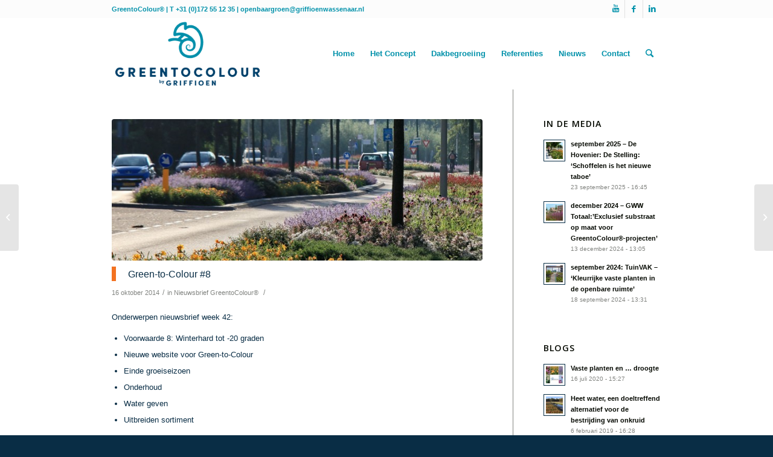

--- FILE ---
content_type: text/html; charset=UTF-8
request_url: https://www.greentocolour.com/nieuwsbrief-greentocolour/nieuwsbrief-green-to-colour-8/
body_size: 14786
content:
<!DOCTYPE html>
<html lang="nl-NL" class="html_stretched responsive av-preloader-disabled av-default-lightbox  html_header_top html_logo_left html_main_nav_header html_menu_right html_large html_header_sticky html_header_shrinking html_header_topbar_active html_mobile_menu_phone html_header_searchicon html_content_align_center html_header_unstick_top html_header_stretch_disabled html_minimal_header html_av-overlay-side html_av-overlay-side-classic html_av-submenu-clone html_entry_id_2906 av-cookies-no-cookie-consent av-no-preview html_text_menu_active ">
<head>
<meta charset="UTF-8" />


<!-- mobile setting -->
<meta name="viewport" content="width=device-width, initial-scale=1">

<!-- Scripts/CSS and wp_head hook -->
<meta name='robots' content='index, follow, max-image-preview:large, max-snippet:-1, max-video-preview:-1' />

	<!-- This site is optimized with the Yoast SEO plugin v23.8 - https://yoast.com/wordpress/plugins/seo/ -->
	<title>Green-to-Colour #8 - GreentoColour</title>
	<link rel="canonical" href="https://www.greentocolour.com/nieuwsbrief-greentocolour/nieuwsbrief-green-to-colour-8/" />
	<meta property="og:locale" content="nl_NL" />
	<meta property="og:type" content="article" />
	<meta property="og:title" content="Green-to-Colour #8 - GreentoColour" />
	<meta property="og:description" content="Onderwerpen nieuwsbrief week 42: Voorwaarde 8: Winterhard tot -20 graden Nieuwe website voor Green-to-Colour Einde groeiseizoen Onderhoud Water geven Uitbreiden sortiment Lees hier de volledige nieuwsbrief: Green-to-Colour #8, week 42 &nbsp;" />
	<meta property="og:url" content="https://www.greentocolour.com/nieuwsbrief-greentocolour/nieuwsbrief-green-to-colour-8/" />
	<meta property="og:site_name" content="GreentoColour" />
	<meta property="article:publisher" content="https://www.facebook.com/GreenToColour/" />
	<meta property="article:published_time" content="2014-10-16T10:21:32+00:00" />
	<meta property="article:modified_time" content="2015-10-06T07:02:14+00:00" />
	<meta property="og:image" content="https://www.greentocolour.com/wp-content/uploads/2014/10/Green-to-Colour_nwsbrf_wk42.jpg" />
	<meta property="og:image:width" content="1200" />
	<meta property="og:image:height" content="800" />
	<meta property="og:image:type" content="image/jpeg" />
	<meta name="author" content="Ingrid van der Marel" />
	<meta name="twitter:card" content="summary_large_image" />
	<meta name="twitter:label1" content="Geschreven door" />
	<meta name="twitter:data1" content="Ingrid van der Marel" />
	<script type="application/ld+json" class="yoast-schema-graph">{"@context":"https://schema.org","@graph":[{"@type":"WebPage","@id":"https://www.greentocolour.com/nieuwsbrief-greentocolour/nieuwsbrief-green-to-colour-8/","url":"https://www.greentocolour.com/nieuwsbrief-greentocolour/nieuwsbrief-green-to-colour-8/","name":"Green-to-Colour #8 - GreentoColour","isPartOf":{"@id":"https://www.greentocolour.com/#website"},"primaryImageOfPage":{"@id":"https://www.greentocolour.com/nieuwsbrief-greentocolour/nieuwsbrief-green-to-colour-8/#primaryimage"},"image":{"@id":"https://www.greentocolour.com/nieuwsbrief-greentocolour/nieuwsbrief-green-to-colour-8/#primaryimage"},"thumbnailUrl":"https://www.greentocolour.com/wp-content/uploads/2014/10/Green-to-Colour_nwsbrf_wk42.jpg","datePublished":"2014-10-16T10:21:32+00:00","dateModified":"2015-10-06T07:02:14+00:00","author":{"@id":"https://www.greentocolour.com/#/schema/person/0256cfc36aebc51c60d6adb3a4093907"},"breadcrumb":{"@id":"https://www.greentocolour.com/nieuwsbrief-greentocolour/nieuwsbrief-green-to-colour-8/#breadcrumb"},"inLanguage":"nl-NL","potentialAction":[{"@type":"ReadAction","target":["https://www.greentocolour.com/nieuwsbrief-greentocolour/nieuwsbrief-green-to-colour-8/"]}]},{"@type":"ImageObject","inLanguage":"nl-NL","@id":"https://www.greentocolour.com/nieuwsbrief-greentocolour/nieuwsbrief-green-to-colour-8/#primaryimage","url":"https://www.greentocolour.com/wp-content/uploads/2014/10/Green-to-Colour_nwsbrf_wk42.jpg","contentUrl":"https://www.greentocolour.com/wp-content/uploads/2014/10/Green-to-Colour_nwsbrf_wk42.jpg","width":1200,"height":800},{"@type":"BreadcrumbList","@id":"https://www.greentocolour.com/nieuwsbrief-greentocolour/nieuwsbrief-green-to-colour-8/#breadcrumb","itemListElement":[{"@type":"ListItem","position":1,"name":"Home","item":"https://www.greentocolour.com/home/"},{"@type":"ListItem","position":2,"name":"Green-to-Colour #8"}]},{"@type":"WebSite","@id":"https://www.greentocolour.com/#website","url":"https://www.greentocolour.com/","name":"GreentoColour","description":"Vasteplanten in het openbaar groen","potentialAction":[{"@type":"SearchAction","target":{"@type":"EntryPoint","urlTemplate":"https://www.greentocolour.com/?s={search_term_string}"},"query-input":{"@type":"PropertyValueSpecification","valueRequired":true,"valueName":"search_term_string"}}],"inLanguage":"nl-NL"},{"@type":"Person","@id":"https://www.greentocolour.com/#/schema/person/0256cfc36aebc51c60d6adb3a4093907","name":"Ingrid van der Marel","image":{"@type":"ImageObject","inLanguage":"nl-NL","@id":"https://www.greentocolour.com/#/schema/person/image/","url":"https://secure.gravatar.com/avatar/f6b9d8f1d2702033710b0fa7dd05f747?s=96&d=mm&r=g","contentUrl":"https://secure.gravatar.com/avatar/f6b9d8f1d2702033710b0fa7dd05f747?s=96&d=mm&r=g","caption":"Ingrid van der Marel"},"url":"https://www.greentocolour.com/author/ingrid/"}]}</script>
	<!-- / Yoast SEO plugin. -->


<link rel='dns-prefetch' href='//www.googletagmanager.com' />
<link rel="alternate" type="application/rss+xml" title="GreentoColour &raquo; feed" href="https://www.greentocolour.com/feed/" />
<link rel="alternate" type="application/rss+xml" title="GreentoColour &raquo; reactiesfeed" href="https://www.greentocolour.com/comments/feed/" />

<!-- google webfont font replacement -->

			<script type='text/javascript'>

				(function() {
					
					/*	check if webfonts are disabled by user setting via cookie - or user must opt in.	*/
					var html = document.getElementsByTagName('html')[0];
					var cookie_check = html.className.indexOf('av-cookies-needs-opt-in') >= 0 || html.className.indexOf('av-cookies-can-opt-out') >= 0;
					var allow_continue = true;
					var silent_accept_cookie = html.className.indexOf('av-cookies-user-silent-accept') >= 0;

					if( cookie_check && ! silent_accept_cookie )
					{
						if( ! document.cookie.match(/aviaCookieConsent/) || html.className.indexOf('av-cookies-session-refused') >= 0 )
						{
							allow_continue = false;
						}
						else
						{
							if( ! document.cookie.match(/aviaPrivacyRefuseCookiesHideBar/) )
							{
								allow_continue = false;
							}
							else if( ! document.cookie.match(/aviaPrivacyEssentialCookiesEnabled/) )
							{
								allow_continue = false;
							}
							else if( document.cookie.match(/aviaPrivacyGoogleWebfontsDisabled/) )
							{
								allow_continue = false;
							}
						}
					}
					
					if( allow_continue )
					{
						var f = document.createElement('link');
					
						f.type 	= 'text/css';
						f.rel 	= 'stylesheet';
						f.href 	= '//fonts.googleapis.com/css?family=Open+Sans:400,600';
						f.id 	= 'avia-google-webfont';

						document.getElementsByTagName('head')[0].appendChild(f);
					}
				})();
			
			</script>
			<script type="text/javascript">
/* <![CDATA[ */
window._wpemojiSettings = {"baseUrl":"https:\/\/s.w.org\/images\/core\/emoji\/15.0.3\/72x72\/","ext":".png","svgUrl":"https:\/\/s.w.org\/images\/core\/emoji\/15.0.3\/svg\/","svgExt":".svg","source":{"concatemoji":"https:\/\/www.greentocolour.com\/wp-includes\/js\/wp-emoji-release.min.js?ver=60cf5287421c2611bd07a56405791707"}};
/*! This file is auto-generated */
!function(i,n){var o,s,e;function c(e){try{var t={supportTests:e,timestamp:(new Date).valueOf()};sessionStorage.setItem(o,JSON.stringify(t))}catch(e){}}function p(e,t,n){e.clearRect(0,0,e.canvas.width,e.canvas.height),e.fillText(t,0,0);var t=new Uint32Array(e.getImageData(0,0,e.canvas.width,e.canvas.height).data),r=(e.clearRect(0,0,e.canvas.width,e.canvas.height),e.fillText(n,0,0),new Uint32Array(e.getImageData(0,0,e.canvas.width,e.canvas.height).data));return t.every(function(e,t){return e===r[t]})}function u(e,t,n){switch(t){case"flag":return n(e,"\ud83c\udff3\ufe0f\u200d\u26a7\ufe0f","\ud83c\udff3\ufe0f\u200b\u26a7\ufe0f")?!1:!n(e,"\ud83c\uddfa\ud83c\uddf3","\ud83c\uddfa\u200b\ud83c\uddf3")&&!n(e,"\ud83c\udff4\udb40\udc67\udb40\udc62\udb40\udc65\udb40\udc6e\udb40\udc67\udb40\udc7f","\ud83c\udff4\u200b\udb40\udc67\u200b\udb40\udc62\u200b\udb40\udc65\u200b\udb40\udc6e\u200b\udb40\udc67\u200b\udb40\udc7f");case"emoji":return!n(e,"\ud83d\udc26\u200d\u2b1b","\ud83d\udc26\u200b\u2b1b")}return!1}function f(e,t,n){var r="undefined"!=typeof WorkerGlobalScope&&self instanceof WorkerGlobalScope?new OffscreenCanvas(300,150):i.createElement("canvas"),a=r.getContext("2d",{willReadFrequently:!0}),o=(a.textBaseline="top",a.font="600 32px Arial",{});return e.forEach(function(e){o[e]=t(a,e,n)}),o}function t(e){var t=i.createElement("script");t.src=e,t.defer=!0,i.head.appendChild(t)}"undefined"!=typeof Promise&&(o="wpEmojiSettingsSupports",s=["flag","emoji"],n.supports={everything:!0,everythingExceptFlag:!0},e=new Promise(function(e){i.addEventListener("DOMContentLoaded",e,{once:!0})}),new Promise(function(t){var n=function(){try{var e=JSON.parse(sessionStorage.getItem(o));if("object"==typeof e&&"number"==typeof e.timestamp&&(new Date).valueOf()<e.timestamp+604800&&"object"==typeof e.supportTests)return e.supportTests}catch(e){}return null}();if(!n){if("undefined"!=typeof Worker&&"undefined"!=typeof OffscreenCanvas&&"undefined"!=typeof URL&&URL.createObjectURL&&"undefined"!=typeof Blob)try{var e="postMessage("+f.toString()+"("+[JSON.stringify(s),u.toString(),p.toString()].join(",")+"));",r=new Blob([e],{type:"text/javascript"}),a=new Worker(URL.createObjectURL(r),{name:"wpTestEmojiSupports"});return void(a.onmessage=function(e){c(n=e.data),a.terminate(),t(n)})}catch(e){}c(n=f(s,u,p))}t(n)}).then(function(e){for(var t in e)n.supports[t]=e[t],n.supports.everything=n.supports.everything&&n.supports[t],"flag"!==t&&(n.supports.everythingExceptFlag=n.supports.everythingExceptFlag&&n.supports[t]);n.supports.everythingExceptFlag=n.supports.everythingExceptFlag&&!n.supports.flag,n.DOMReady=!1,n.readyCallback=function(){n.DOMReady=!0}}).then(function(){return e}).then(function(){var e;n.supports.everything||(n.readyCallback(),(e=n.source||{}).concatemoji?t(e.concatemoji):e.wpemoji&&e.twemoji&&(t(e.twemoji),t(e.wpemoji)))}))}((window,document),window._wpemojiSettings);
/* ]]> */
</script>
<style id='wp-emoji-styles-inline-css' type='text/css'>

	img.wp-smiley, img.emoji {
		display: inline !important;
		border: none !important;
		box-shadow: none !important;
		height: 1em !important;
		width: 1em !important;
		margin: 0 0.07em !important;
		vertical-align: -0.1em !important;
		background: none !important;
		padding: 0 !important;
	}
</style>
<link rel='stylesheet' id='wp-block-library-css' href='https://www.greentocolour.com/wp-includes/css/dist/block-library/style.min.css?ver=60cf5287421c2611bd07a56405791707' type='text/css' media='all' />
<style id='classic-theme-styles-inline-css' type='text/css'>
/*! This file is auto-generated */
.wp-block-button__link{color:#fff;background-color:#32373c;border-radius:9999px;box-shadow:none;text-decoration:none;padding:calc(.667em + 2px) calc(1.333em + 2px);font-size:1.125em}.wp-block-file__button{background:#32373c;color:#fff;text-decoration:none}
</style>
<style id='global-styles-inline-css' type='text/css'>
:root{--wp--preset--aspect-ratio--square: 1;--wp--preset--aspect-ratio--4-3: 4/3;--wp--preset--aspect-ratio--3-4: 3/4;--wp--preset--aspect-ratio--3-2: 3/2;--wp--preset--aspect-ratio--2-3: 2/3;--wp--preset--aspect-ratio--16-9: 16/9;--wp--preset--aspect-ratio--9-16: 9/16;--wp--preset--color--black: #000000;--wp--preset--color--cyan-bluish-gray: #abb8c3;--wp--preset--color--white: #ffffff;--wp--preset--color--pale-pink: #f78da7;--wp--preset--color--vivid-red: #cf2e2e;--wp--preset--color--luminous-vivid-orange: #ff6900;--wp--preset--color--luminous-vivid-amber: #fcb900;--wp--preset--color--light-green-cyan: #7bdcb5;--wp--preset--color--vivid-green-cyan: #00d084;--wp--preset--color--pale-cyan-blue: #8ed1fc;--wp--preset--color--vivid-cyan-blue: #0693e3;--wp--preset--color--vivid-purple: #9b51e0;--wp--preset--gradient--vivid-cyan-blue-to-vivid-purple: linear-gradient(135deg,rgba(6,147,227,1) 0%,rgb(155,81,224) 100%);--wp--preset--gradient--light-green-cyan-to-vivid-green-cyan: linear-gradient(135deg,rgb(122,220,180) 0%,rgb(0,208,130) 100%);--wp--preset--gradient--luminous-vivid-amber-to-luminous-vivid-orange: linear-gradient(135deg,rgba(252,185,0,1) 0%,rgba(255,105,0,1) 100%);--wp--preset--gradient--luminous-vivid-orange-to-vivid-red: linear-gradient(135deg,rgba(255,105,0,1) 0%,rgb(207,46,46) 100%);--wp--preset--gradient--very-light-gray-to-cyan-bluish-gray: linear-gradient(135deg,rgb(238,238,238) 0%,rgb(169,184,195) 100%);--wp--preset--gradient--cool-to-warm-spectrum: linear-gradient(135deg,rgb(74,234,220) 0%,rgb(151,120,209) 20%,rgb(207,42,186) 40%,rgb(238,44,130) 60%,rgb(251,105,98) 80%,rgb(254,248,76) 100%);--wp--preset--gradient--blush-light-purple: linear-gradient(135deg,rgb(255,206,236) 0%,rgb(152,150,240) 100%);--wp--preset--gradient--blush-bordeaux: linear-gradient(135deg,rgb(254,205,165) 0%,rgb(254,45,45) 50%,rgb(107,0,62) 100%);--wp--preset--gradient--luminous-dusk: linear-gradient(135deg,rgb(255,203,112) 0%,rgb(199,81,192) 50%,rgb(65,88,208) 100%);--wp--preset--gradient--pale-ocean: linear-gradient(135deg,rgb(255,245,203) 0%,rgb(182,227,212) 50%,rgb(51,167,181) 100%);--wp--preset--gradient--electric-grass: linear-gradient(135deg,rgb(202,248,128) 0%,rgb(113,206,126) 100%);--wp--preset--gradient--midnight: linear-gradient(135deg,rgb(2,3,129) 0%,rgb(40,116,252) 100%);--wp--preset--font-size--small: 13px;--wp--preset--font-size--medium: 20px;--wp--preset--font-size--large: 36px;--wp--preset--font-size--x-large: 42px;--wp--preset--spacing--20: 0.44rem;--wp--preset--spacing--30: 0.67rem;--wp--preset--spacing--40: 1rem;--wp--preset--spacing--50: 1.5rem;--wp--preset--spacing--60: 2.25rem;--wp--preset--spacing--70: 3.38rem;--wp--preset--spacing--80: 5.06rem;--wp--preset--shadow--natural: 6px 6px 9px rgba(0, 0, 0, 0.2);--wp--preset--shadow--deep: 12px 12px 50px rgba(0, 0, 0, 0.4);--wp--preset--shadow--sharp: 6px 6px 0px rgba(0, 0, 0, 0.2);--wp--preset--shadow--outlined: 6px 6px 0px -3px rgba(255, 255, 255, 1), 6px 6px rgba(0, 0, 0, 1);--wp--preset--shadow--crisp: 6px 6px 0px rgba(0, 0, 0, 1);}:where(.is-layout-flex){gap: 0.5em;}:where(.is-layout-grid){gap: 0.5em;}body .is-layout-flex{display: flex;}.is-layout-flex{flex-wrap: wrap;align-items: center;}.is-layout-flex > :is(*, div){margin: 0;}body .is-layout-grid{display: grid;}.is-layout-grid > :is(*, div){margin: 0;}:where(.wp-block-columns.is-layout-flex){gap: 2em;}:where(.wp-block-columns.is-layout-grid){gap: 2em;}:where(.wp-block-post-template.is-layout-flex){gap: 1.25em;}:where(.wp-block-post-template.is-layout-grid){gap: 1.25em;}.has-black-color{color: var(--wp--preset--color--black) !important;}.has-cyan-bluish-gray-color{color: var(--wp--preset--color--cyan-bluish-gray) !important;}.has-white-color{color: var(--wp--preset--color--white) !important;}.has-pale-pink-color{color: var(--wp--preset--color--pale-pink) !important;}.has-vivid-red-color{color: var(--wp--preset--color--vivid-red) !important;}.has-luminous-vivid-orange-color{color: var(--wp--preset--color--luminous-vivid-orange) !important;}.has-luminous-vivid-amber-color{color: var(--wp--preset--color--luminous-vivid-amber) !important;}.has-light-green-cyan-color{color: var(--wp--preset--color--light-green-cyan) !important;}.has-vivid-green-cyan-color{color: var(--wp--preset--color--vivid-green-cyan) !important;}.has-pale-cyan-blue-color{color: var(--wp--preset--color--pale-cyan-blue) !important;}.has-vivid-cyan-blue-color{color: var(--wp--preset--color--vivid-cyan-blue) !important;}.has-vivid-purple-color{color: var(--wp--preset--color--vivid-purple) !important;}.has-black-background-color{background-color: var(--wp--preset--color--black) !important;}.has-cyan-bluish-gray-background-color{background-color: var(--wp--preset--color--cyan-bluish-gray) !important;}.has-white-background-color{background-color: var(--wp--preset--color--white) !important;}.has-pale-pink-background-color{background-color: var(--wp--preset--color--pale-pink) !important;}.has-vivid-red-background-color{background-color: var(--wp--preset--color--vivid-red) !important;}.has-luminous-vivid-orange-background-color{background-color: var(--wp--preset--color--luminous-vivid-orange) !important;}.has-luminous-vivid-amber-background-color{background-color: var(--wp--preset--color--luminous-vivid-amber) !important;}.has-light-green-cyan-background-color{background-color: var(--wp--preset--color--light-green-cyan) !important;}.has-vivid-green-cyan-background-color{background-color: var(--wp--preset--color--vivid-green-cyan) !important;}.has-pale-cyan-blue-background-color{background-color: var(--wp--preset--color--pale-cyan-blue) !important;}.has-vivid-cyan-blue-background-color{background-color: var(--wp--preset--color--vivid-cyan-blue) !important;}.has-vivid-purple-background-color{background-color: var(--wp--preset--color--vivid-purple) !important;}.has-black-border-color{border-color: var(--wp--preset--color--black) !important;}.has-cyan-bluish-gray-border-color{border-color: var(--wp--preset--color--cyan-bluish-gray) !important;}.has-white-border-color{border-color: var(--wp--preset--color--white) !important;}.has-pale-pink-border-color{border-color: var(--wp--preset--color--pale-pink) !important;}.has-vivid-red-border-color{border-color: var(--wp--preset--color--vivid-red) !important;}.has-luminous-vivid-orange-border-color{border-color: var(--wp--preset--color--luminous-vivid-orange) !important;}.has-luminous-vivid-amber-border-color{border-color: var(--wp--preset--color--luminous-vivid-amber) !important;}.has-light-green-cyan-border-color{border-color: var(--wp--preset--color--light-green-cyan) !important;}.has-vivid-green-cyan-border-color{border-color: var(--wp--preset--color--vivid-green-cyan) !important;}.has-pale-cyan-blue-border-color{border-color: var(--wp--preset--color--pale-cyan-blue) !important;}.has-vivid-cyan-blue-border-color{border-color: var(--wp--preset--color--vivid-cyan-blue) !important;}.has-vivid-purple-border-color{border-color: var(--wp--preset--color--vivid-purple) !important;}.has-vivid-cyan-blue-to-vivid-purple-gradient-background{background: var(--wp--preset--gradient--vivid-cyan-blue-to-vivid-purple) !important;}.has-light-green-cyan-to-vivid-green-cyan-gradient-background{background: var(--wp--preset--gradient--light-green-cyan-to-vivid-green-cyan) !important;}.has-luminous-vivid-amber-to-luminous-vivid-orange-gradient-background{background: var(--wp--preset--gradient--luminous-vivid-amber-to-luminous-vivid-orange) !important;}.has-luminous-vivid-orange-to-vivid-red-gradient-background{background: var(--wp--preset--gradient--luminous-vivid-orange-to-vivid-red) !important;}.has-very-light-gray-to-cyan-bluish-gray-gradient-background{background: var(--wp--preset--gradient--very-light-gray-to-cyan-bluish-gray) !important;}.has-cool-to-warm-spectrum-gradient-background{background: var(--wp--preset--gradient--cool-to-warm-spectrum) !important;}.has-blush-light-purple-gradient-background{background: var(--wp--preset--gradient--blush-light-purple) !important;}.has-blush-bordeaux-gradient-background{background: var(--wp--preset--gradient--blush-bordeaux) !important;}.has-luminous-dusk-gradient-background{background: var(--wp--preset--gradient--luminous-dusk) !important;}.has-pale-ocean-gradient-background{background: var(--wp--preset--gradient--pale-ocean) !important;}.has-electric-grass-gradient-background{background: var(--wp--preset--gradient--electric-grass) !important;}.has-midnight-gradient-background{background: var(--wp--preset--gradient--midnight) !important;}.has-small-font-size{font-size: var(--wp--preset--font-size--small) !important;}.has-medium-font-size{font-size: var(--wp--preset--font-size--medium) !important;}.has-large-font-size{font-size: var(--wp--preset--font-size--large) !important;}.has-x-large-font-size{font-size: var(--wp--preset--font-size--x-large) !important;}
:where(.wp-block-post-template.is-layout-flex){gap: 1.25em;}:where(.wp-block-post-template.is-layout-grid){gap: 1.25em;}
:where(.wp-block-columns.is-layout-flex){gap: 2em;}:where(.wp-block-columns.is-layout-grid){gap: 2em;}
:root :where(.wp-block-pullquote){font-size: 1.5em;line-height: 1.6;}
</style>
<link rel='stylesheet' id='avia-merged-styles-css' href='https://www.greentocolour.com/wp-content/uploads/dynamic_avia/avia-merged-styles-acabf4114c5f672e00d6f17b32b12bb4---670523650ae22.css' type='text/css' media='all' />
<script type="text/javascript" src="https://www.greentocolour.com/wp-includes/js/jquery/jquery.min.js?ver=3.7.1" id="jquery-core-js"></script>
<script type="text/javascript" src="https://www.greentocolour.com/wp-includes/js/jquery/jquery-migrate.min.js?ver=3.4.1" id="jquery-migrate-js"></script>

<!-- Google tag (gtag.js) snippet toegevoegd door Site Kit -->

<!-- Google Analytics snippet toegevoegd door Site Kit -->
<script type="text/javascript" src="https://www.googletagmanager.com/gtag/js?id=GT-P85P5CX" id="google_gtagjs-js" async></script>
<script type="text/javascript" id="google_gtagjs-js-after">
/* <![CDATA[ */
window.dataLayer = window.dataLayer || [];function gtag(){dataLayer.push(arguments);}
gtag("set","linker",{"domains":["www.greentocolour.com"]});
gtag("js", new Date());
gtag("set", "developer_id.dZTNiMT", true);
gtag("config", "GT-P85P5CX");
/* ]]> */
</script>

<!-- Einde Google tag (gtag.js) snippet toegevoegd door Site Kit -->
<link rel="https://api.w.org/" href="https://www.greentocolour.com/wp-json/" /><link rel="alternate" title="JSON" type="application/json" href="https://www.greentocolour.com/wp-json/wp/v2/posts/2906" /><link rel="EditURI" type="application/rsd+xml" title="RSD" href="https://www.greentocolour.com/xmlrpc.php?rsd" />

<link rel='shortlink' href='https://www.greentocolour.com/?p=2906' />
<link rel="alternate" title="oEmbed (JSON)" type="application/json+oembed" href="https://www.greentocolour.com/wp-json/oembed/1.0/embed?url=https%3A%2F%2Fwww.greentocolour.com%2Fnieuwsbrief-greentocolour%2Fnieuwsbrief-green-to-colour-8%2F" />
<link rel="alternate" title="oEmbed (XML)" type="text/xml+oembed" href="https://www.greentocolour.com/wp-json/oembed/1.0/embed?url=https%3A%2F%2Fwww.greentocolour.com%2Fnieuwsbrief-greentocolour%2Fnieuwsbrief-green-to-colour-8%2F&#038;format=xml" />
<meta name="generator" content="Site Kit by Google 1.140.0" /><link rel="profile" href="https://gmpg.org/xfn/11" />
<link rel="alternate" type="application/rss+xml" title="GreentoColour RSS2 Feed" href="https://www.greentocolour.com/feed/" />
<link rel="pingback" href="https://www.greentocolour.com/xmlrpc.php" />
<!--[if lt IE 9]><script src="https://www.greentocolour.com/wp-content/themes/enfold/js/html5shiv.js"></script><![endif]-->
<link rel="icon" href="https://www.greentocolour.com/wp-content/uploads/2021/09/favicon.png" type="image/png">

<!-- To speed up the rendering and to display the site as fast as possible to the user we include some styles and scripts for above the fold content inline -->
<script type="text/javascript">'use strict';var avia_is_mobile=!1;if(/Android|webOS|iPhone|iPad|iPod|BlackBerry|IEMobile|Opera Mini/i.test(navigator.userAgent)&&'ontouchstart' in document.documentElement){avia_is_mobile=!0;document.documentElement.className+=' avia_mobile '}
else{document.documentElement.className+=' avia_desktop '};document.documentElement.className+=' js_active ';(function(){var e=['-webkit-','-moz-','-ms-',''],n='';for(var t in e){if(e[t]+'transform' in document.documentElement.style){document.documentElement.className+=' avia_transform ';n=e[t]+'transform'};if(e[t]+'perspective' in document.documentElement.style)document.documentElement.className+=' avia_transform3d '};if(typeof document.getElementsByClassName=='function'&&typeof document.documentElement.getBoundingClientRect=='function'&&avia_is_mobile==!1){if(n&&window.innerHeight>0){setTimeout(function(){var e=0,o={},a=0,t=document.getElementsByClassName('av-parallax'),i=window.pageYOffset||document.documentElement.scrollTop;for(e=0;e<t.length;e++){t[e].style.top='0px';o=t[e].getBoundingClientRect();a=Math.ceil((window.innerHeight+i-o.top)*0.3);t[e].style[n]='translate(0px, '+a+'px)';t[e].style.top='auto';t[e].className+=' enabled-parallax '}},50)}}})();</script><style type='text/css'>
@font-face {font-family: 'entypo-fontello'; font-weight: normal; font-style: normal; font-display: auto;
src: url('https://www.greentocolour.com/wp-content/themes/enfold/config-templatebuilder/avia-template-builder/assets/fonts/entypo-fontello.woff2') format('woff2'),
url('https://www.greentocolour.com/wp-content/themes/enfold/config-templatebuilder/avia-template-builder/assets/fonts/entypo-fontello.woff') format('woff'),
url('https://www.greentocolour.com/wp-content/themes/enfold/config-templatebuilder/avia-template-builder/assets/fonts/entypo-fontello.ttf') format('truetype'), 
url('https://www.greentocolour.com/wp-content/themes/enfold/config-templatebuilder/avia-template-builder/assets/fonts/entypo-fontello.svg#entypo-fontello') format('svg'),
url('https://www.greentocolour.com/wp-content/themes/enfold/config-templatebuilder/avia-template-builder/assets/fonts/entypo-fontello.eot'),
url('https://www.greentocolour.com/wp-content/themes/enfold/config-templatebuilder/avia-template-builder/assets/fonts/entypo-fontello.eot?#iefix') format('embedded-opentype');
} #top .avia-font-entypo-fontello, body .avia-font-entypo-fontello, html body [data-av_iconfont='entypo-fontello']:before{ font-family: 'entypo-fontello'; }
</style>

<!--
Debugging Info for Theme support: 

Theme: Enfold
Version: 4.7.6.4
Installed: enfold
AviaFramework Version: 5.0
AviaBuilder Version: 4.7.6.4
aviaElementManager Version: 1.0.1
ML:256-PU:53-PLA:16
WP:6.7
Compress: CSS:all theme files - JS:all theme files
Updates: enabled - deprecated Envato API - register Envato Token
PLAu:14
-->
</head>




<body data-rsssl=1 id="top" class="post-template-default single single-post postid-2906 single-format-quote  rtl_columns stretched open_sans verdana-websave verdana av-recaptcha-enabled av-google-badge-hide" itemscope="itemscope" itemtype="https://schema.org/WebPage" >

	
	<div id='wrap_all'>

	
<header id='header' class='all_colors header_color light_bg_color  av_header_top av_logo_left av_main_nav_header av_menu_right av_large av_header_sticky av_header_shrinking av_header_stretch_disabled av_mobile_menu_phone av_header_searchicon av_header_unstick_top av_minimal_header av_bottom_nav_disabled  av_header_border_disabled'  role="banner" itemscope="itemscope" itemtype="https://schema.org/WPHeader" >

		<div id='header_meta' class='container_wrap container_wrap_meta  av_icon_active_right av_extra_header_active av_phone_active_left av_entry_id_2906'>
		
			      <div class='container'>
			      <ul class='noLightbox social_bookmarks icon_count_3'><li class='social_bookmarks_youtube av-social-link-youtube social_icon_1'><a target="_blank" aria-label="Link naar Youtube" href='https://www.youtube.com/user/GriffioenWassenaar' aria-hidden='false' data-av_icon='' data-av_iconfont='entypo-fontello' title='Youtube' rel="noopener"><span class='avia_hidden_link_text'>Youtube</span></a></li><li class='social_bookmarks_facebook av-social-link-facebook social_icon_2'><a target="_blank" aria-label="Link naar Facebook" href='https://www.facebook.com/GreenToColour' aria-hidden='false' data-av_icon='' data-av_iconfont='entypo-fontello' title='Facebook' rel="noopener"><span class='avia_hidden_link_text'>Facebook</span></a></li><li class='social_bookmarks_linkedin av-social-link-linkedin social_icon_3'><a target="_blank" aria-label="Link naar LinkedIn" href='https://www.linkedin.com/company/greentocolour/' aria-hidden='false' data-av_icon='' data-av_iconfont='entypo-fontello' title='LinkedIn' rel="noopener"><span class='avia_hidden_link_text'>LinkedIn</span></a></li></ul><div class='phone-info '><span>GreentoColour®  |  T +31 (0)172 55 12 35  |  <a href="mailto:openbaargroen@griffioenwassenaar.nl">openbaargroen@griffioenwassenaar.nl</a><br></span></div>			      </div>
		</div>

		<div  id='header_main' class='container_wrap container_wrap_logo'>
	
        <div class='container av-logo-container'><div class='inner-container'><span class='logo'><a href='https://www.greentocolour.com/'><img height="100" width="300" src='https://www.greentocolour.com/wp-content/uploads/2021/09/GreentoColour-Logo.png' alt='GreentoColour' title='' /></a></span><nav class='main_menu' data-selectname='Selecteer een pagina'  role="navigation" itemscope="itemscope" itemtype="https://schema.org/SiteNavigationElement" ><div class="avia-menu av-main-nav-wrap"><ul id="avia-menu" class="menu av-main-nav"><li id="menu-item-2671" class="menu-item menu-item-type-custom menu-item-object-custom menu-item-home menu-item-top-level menu-item-top-level-1"><a href="https://www.greentocolour.com/" itemprop="url"><span class="avia-bullet"></span><span class="avia-menu-text">Home</span><span class="avia-menu-fx"><span class="avia-arrow-wrap"><span class="avia-arrow"></span></span></span></a></li>
<li id="menu-item-2676" class="menu-item menu-item-type-post_type menu-item-object-page menu-item-has-children menu-item-top-level menu-item-top-level-2"><a href="https://www.greentocolour.com/hetconcept/" itemprop="url"><span class="avia-bullet"></span><span class="avia-menu-text">Het Concept</span><span class="avia-menu-fx"><span class="avia-arrow-wrap"><span class="avia-arrow"></span></span></span></a>


<ul class="sub-menu">
	<li id="menu-item-4339" class="menu-item menu-item-type-post_type menu-item-object-page"><a href="https://www.greentocolour.com/hetconcept/garanties-greentocolour/" itemprop="url"><span class="avia-bullet"></span><span class="avia-menu-text">Garanties GreentoColour</span></a></li>
	<li id="menu-item-14252" class="menu-item menu-item-type-post_type menu-item-object-page"><a href="https://www.greentocolour.com/hetconcept/bodemverbetering/" itemprop="url"><span class="avia-bullet"></span><span class="avia-menu-text">Bodemverbetering</span></a></li>
	<li id="menu-item-2677" class="menu-item menu-item-type-post_type menu-item-object-page"><a href="https://www.greentocolour.com/hetconcept/21voorwaarden/" itemprop="url"><span class="avia-bullet"></span><span class="avia-menu-text">21 voorwaarden</span></a></li>
	<li id="menu-item-3642" class="menu-item menu-item-type-post_type menu-item-object-page"><a href="https://www.greentocolour.com/hetconcept/voor-en-na-het-maaien/" itemprop="url"><span class="avia-bullet"></span><span class="avia-menu-text">Maaien, mulchen en mesten</span></a></li>
</ul>
</li>
<li id="menu-item-15425" class="menu-item menu-item-type-post_type menu-item-object-page menu-item-has-children menu-item-top-level menu-item-top-level-3"><a href="https://www.greentocolour.com/dakbegroeiing/" itemprop="url"><span class="avia-bullet"></span><span class="avia-menu-text">Dakbegroeiing</span><span class="avia-menu-fx"><span class="avia-arrow-wrap"><span class="avia-arrow"></span></span></span></a>


<ul class="sub-menu">
	<li id="menu-item-15476" class="menu-item menu-item-type-post_type menu-item-object-page"><a href="https://www.greentocolour.com/subsidie-regelingen/" itemprop="url"><span class="avia-bullet"></span><span class="avia-menu-text">Subsidie-regelingen</span></a></li>
</ul>
</li>
<li id="menu-item-14699" class="menu-item menu-item-type-post_type menu-item-object-page menu-item-has-children menu-item-top-level menu-item-top-level-4"><a href="https://www.greentocolour.com/referenties/" itemprop="url"><span class="avia-bullet"></span><span class="avia-menu-text">Referenties</span><span class="avia-menu-fx"><span class="avia-arrow-wrap"><span class="avia-arrow"></span></span></span></a>


<ul class="sub-menu">
	<li id="menu-item-2433" class="menu-item menu-item-type-post_type menu-item-object-page"><a href="https://www.greentocolour.com/projecten/" itemprop="url"><span class="avia-bullet"></span><span class="avia-menu-text">Projecten</span></a></li>
	<li id="menu-item-2434" class="menu-item menu-item-type-post_type menu-item-object-page"><a href="https://www.greentocolour.com/beeldbank/" itemprop="url"><span class="avia-bullet"></span><span class="avia-menu-text">Beeldbank</span></a></li>
	<li id="menu-item-2967" class="menu-item menu-item-type-post_type menu-item-object-page"><a href="https://www.greentocolour.com/hetconcept/make-overs/" itemprop="url"><span class="avia-bullet"></span><span class="avia-menu-text">Make-overs</span></a></li>
	<li id="menu-item-6132" class="menu-item menu-item-type-post_type menu-item-object-page"><a href="https://www.greentocolour.com/video-greentocolour/" itemprop="url"><span class="avia-bullet"></span><span class="avia-menu-text">Video’s</span></a></li>
</ul>
</li>
<li id="menu-item-2445" class="menu-item menu-item-type-post_type menu-item-object-page menu-item-has-children menu-item-top-level menu-item-top-level-5"><a href="https://www.greentocolour.com/nieuws/" itemprop="url"><span class="avia-bullet"></span><span class="avia-menu-text">Nieuws</span><span class="avia-menu-fx"><span class="avia-arrow-wrap"><span class="avia-arrow"></span></span></span></a>


<ul class="sub-menu">
	<li id="menu-item-11606" class="menu-item menu-item-type-post_type menu-item-object-page"><a href="https://www.greentocolour.com/biodiversiteit/" itemprop="url"><span class="avia-bullet"></span><span class="avia-menu-text">Biodiversiteit</span></a></li>
	<li id="menu-item-2446" class="menu-item menu-item-type-post_type menu-item-object-page"><a href="https://www.greentocolour.com/nieuwsbrief/" itemprop="url"><span class="avia-bullet"></span><span class="avia-menu-text">Nieuwsbrief GreentoColour®</span></a></li>
</ul>
</li>
<li id="menu-item-2447" class="menu-item menu-item-type-post_type menu-item-object-page menu-item-has-children menu-item-top-level menu-item-top-level-6"><a href="https://www.greentocolour.com/contact/" itemprop="url"><span class="avia-bullet"></span><span class="avia-menu-text">Contact</span><span class="avia-menu-fx"><span class="avia-arrow-wrap"><span class="avia-arrow"></span></span></span></a>


<ul class="sub-menu">
	<li id="menu-item-2448" class="menu-item menu-item-type-post_type menu-item-object-page"><a href="https://www.greentocolour.com/contact/partners/" itemprop="url"><span class="avia-bullet"></span><span class="avia-menu-text">Partners openbaar groen</span></a></li>
	<li id="menu-item-12875" class="menu-item menu-item-type-post_type menu-item-object-page"><a href="https://www.greentocolour.com/contact/voor-particulieren/" itemprop="url"><span class="avia-bullet"></span><span class="avia-menu-text">Voor particulieren</span></a></li>
	<li id="menu-item-10038" class="menu-item menu-item-type-post_type menu-item-object-page"><a href="https://www.greentocolour.com/contact/documentatie/" itemprop="url"><span class="avia-bullet"></span><span class="avia-menu-text">Documentatie</span></a></li>
</ul>
</li>
<li id="menu-item-search" class="noMobile menu-item menu-item-search-dropdown menu-item-avia-special"><a aria-label="Zoek" href="?s=" rel="nofollow" data-avia-search-tooltip="

&lt;form role=&quot;search&quot; action=&quot;https://www.greentocolour.com/&quot; id=&quot;searchform&quot; method=&quot;get&quot; class=&quot;&quot;&gt;
	&lt;div&gt;
		&lt;input type=&quot;submit&quot; value=&quot;&quot; id=&quot;searchsubmit&quot; class=&quot;button avia-font-entypo-fontello&quot; /&gt;
		&lt;input type=&quot;text&quot; id=&quot;s&quot; name=&quot;s&quot; value=&quot;&quot; placeholder='Zoek' /&gt;
			&lt;/div&gt;
&lt;/form&gt;" aria-hidden='false' data-av_icon='' data-av_iconfont='entypo-fontello'><span class="avia_hidden_link_text">Zoek</span></a></li><li class="av-burger-menu-main menu-item-avia-special ">
	        			<a href="#" aria-label="Menu" aria-hidden="false">
							<span class="av-hamburger av-hamburger--spin av-js-hamburger">
								<span class="av-hamburger-box">
						          <span class="av-hamburger-inner"></span>
						          <strong>Menu</strong>
								</span>
							</span>
							<span class="avia_hidden_link_text">Menu</span>
						</a>
	        		   </li></ul></div></nav></div> </div> 
		<!-- end container_wrap-->
		</div>
		<div class='header_bg'></div>

<!-- end header -->
</header>
		
	<div id='main' class='all_colors' data-scroll-offset='116'>

	
		<div class='container_wrap container_wrap_first main_color sidebar_right'>

			<div class='container template-blog template-single-blog '>

				<main class='content units av-content-small alpha  av-blog-meta-author-disabled av-blog-meta-comments-disabled av-blog-meta-html-info-disabled'  role="main" itemscope="itemscope" itemtype="https://schema.org/Blog" >

                    <article class='post-entry post-entry-type-quote post-entry-2906 post-loop-1 post-parity-odd post-entry-last single-big with-slider post-2906 post type-post status-publish format-quote has-post-thumbnail hentry category-nieuwsbrief-greentocolour post_format-post-format-quote'  itemscope="itemscope" itemtype="https://schema.org/BlogPosting" itemprop="blogPost" ><div class="big-preview single-big"  itemprop="image" itemscope="itemscope" itemtype="https://schema.org/ImageObject" ><a href="https://www.greentocolour.com/wp-content/uploads/2014/10/Green-to-Colour_nwsbrf_wk42-1030x686.jpg"  title="Green-to-Colour_nwsbrf_wk42" ><img width="710" height="270" src="https://www.greentocolour.com/wp-content/uploads/2014/10/Green-to-Colour_nwsbrf_wk42-710x270.jpg" class="wp-image-2905 avia-img-lazy-loading-2905 attachment-entry_with_sidebar size-entry_with_sidebar wp-post-image" alt="" decoding="async" fetchpriority="high" /></a></div><div class='blog-meta'></div><div class='entry-content-wrapper clearfix quote-content'><header class="entry-content-header"><blockquote class='first-quote'  itemprop="headline" >Green-to-Colour #8</blockquote><span class='post-meta-infos'><time class='date-container minor-meta updated' >16 oktober 2014</time><span class='text-sep text-sep-date'>/</span><span class="blog-categories minor-meta">in <a href="https://www.greentocolour.com/category/nieuwsbrief-greentocolour/" rel="tag">Nieuwsbrief GreentoColour®</a> </span><span class="text-sep text-sep-cat">/</span><span class="blog-author minor-meta">door <span class="entry-author-link"  itemprop="author" ><span class="author"><span class="fn"><a href="https://www.greentocolour.com/author/ingrid/" title="Berichten van Ingrid van der Marel" rel="author">Ingrid van der Marel</a></span></span></span></span></span></header><div class="entry-content"  itemprop="text" ><p>Onderwerpen nieuwsbrief week 42:</p>
<ul>
<li>Voorwaarde 8: Winterhard tot -20 graden</li>
<li>Nieuwe website voor Green-to-Colour</li>
<li>Einde groeiseizoen</li>
<li>Onderhoud</li>
<li>Water geven</li>
<li>Uitbreiden sortiment</li>
</ul>
<hr />
<p>Lees hier de volledige nieuwsbrief:<br />
<strong><a href="http://createsend.com/t/d-EA15B88C59F0FCAC" target="_blank">Green-to-Colour #8, week 42</a></strong></p>
<hr />
<p>&nbsp;</p>
</div><footer class="entry-footer"><div class='av-share-box'><h5 class='av-share-link-description av-no-toc '>Deel dit stuk</h5><ul class='av-share-box-list noLightbox'><li class='av-share-link av-social-link-facebook' ><a target="_blank" aria-label="Deel via Facebook" href='https://www.facebook.com/sharer.php?u=https://www.greentocolour.com/nieuwsbrief-greentocolour/nieuwsbrief-green-to-colour-8/&#038;t=Green-to-Colour%20%238' aria-hidden='false' data-av_icon='' data-av_iconfont='entypo-fontello' title='' data-avia-related-tooltip='Deel via Facebook' rel="noopener"><span class='avia_hidden_link_text'>Deel via Facebook</span></a></li><li class='av-share-link av-social-link-twitter' ><a target="_blank" aria-label="Deel via Twitter" href='https://twitter.com/share?text=Green-to-Colour%20%238&#038;url=https://www.greentocolour.com/?p=2906' aria-hidden='false' data-av_icon='' data-av_iconfont='entypo-fontello' title='' data-avia-related-tooltip='Deel via Twitter' rel="noopener"><span class='avia_hidden_link_text'>Deel via Twitter</span></a></li><li class='av-share-link av-social-link-whatsapp' ><a target="_blank" aria-label="Delen via WhatsApp" href='https://api.whatsapp.com/send?text=https://www.greentocolour.com/nieuwsbrief-greentocolour/nieuwsbrief-green-to-colour-8/' aria-hidden='false' data-av_icon='' data-av_iconfont='entypo-fontello' title='' data-avia-related-tooltip='Delen via WhatsApp' rel="noopener"><span class='avia_hidden_link_text'>Delen via WhatsApp</span></a></li><li class='av-share-link av-social-link-linkedin' ><a target="_blank" aria-label="Deel via LinkedIn" href='https://linkedin.com/shareArticle?mini=true&#038;title=Green-to-Colour%20%238&#038;url=https://www.greentocolour.com/nieuwsbrief-greentocolour/nieuwsbrief-green-to-colour-8/' aria-hidden='false' data-av_icon='' data-av_iconfont='entypo-fontello' title='' data-avia-related-tooltip='Deel via LinkedIn' rel="noopener"><span class='avia_hidden_link_text'>Deel via LinkedIn</span></a></li><li class='av-share-link av-social-link-mail' ><a  aria-label="Delen via e-mail" href='mailto:?subject=Green-to-Colour%20%238&#038;body=https://www.greentocolour.com/nieuwsbrief-greentocolour/nieuwsbrief-green-to-colour-8/' aria-hidden='false' data-av_icon='' data-av_iconfont='entypo-fontello' title='' data-avia-related-tooltip='Delen via e-mail'><span class='avia_hidden_link_text'>Delen via e-mail</span></a></li></ul></div></footer><div class='post_delimiter'></div></div><div class='post_author_timeline'></div><span class='hidden'>
				<span class='av-structured-data'  itemprop="image" itemscope="itemscope" itemtype="https://schema.org/ImageObject" >
						<span itemprop='url'>https://www.greentocolour.com/wp-content/uploads/2014/10/Green-to-Colour_nwsbrf_wk42.jpg</span>
						<span itemprop='height'>800</span>
						<span itemprop='width'>1200</span>
				</span>
				<span class='av-structured-data'  itemprop="publisher" itemtype="https://schema.org/Organization" itemscope="itemscope" >
						<span itemprop='name'>Ingrid van der Marel</span>
						<span itemprop='logo' itemscope itemtype='https://schema.org/ImageObject'>
							<span itemprop='url'>https://www.greentocolour.com/wp-content/uploads/2021/09/GreentoColour-Logo.png</span>
						 </span>
				</span><span class='av-structured-data'  itemprop="author" itemscope="itemscope" itemtype="https://schema.org/Person" ><span itemprop='name'>Ingrid van der Marel</span></span><span class='av-structured-data'  itemprop="datePublished" datetime="2014-10-16T12:21:32+02:00" >2014-10-16 12:21:32</span><span class='av-structured-data'  itemprop="dateModified" itemtype="https://schema.org/dateModified" >2015-10-06 09:02:14</span><span class='av-structured-data'  itemprop="mainEntityOfPage" itemtype="https://schema.org/mainEntityOfPage" ><span itemprop='name'>Green-to-Colour #8</span></span></span></article><div class='single-big'></div>


	        	
	        	
<div class='comment-entry post-entry'>


</div>
				<!--end content-->
				</main>

				<aside class='sidebar sidebar_right   alpha units'  role="complementary" itemscope="itemscope" itemtype="https://schema.org/WPSideBar" ><div class='inner_sidebar extralight-border'><div id="newsbox-16" class="widget clearfix newsbox"><h3 class="widgettitle">In de media</h3><ul class="news-wrap image_size_widget"><li class="news-content post-format-standard"><a class='news-link' title='september 2025 &#8211; De Hovenier: De Stelling: ‘Schoffelen is het nieuwe taboe’' href='https://www.greentocolour.com/in-de-media/september-2025-de-hovenier-de-stelling-schoffelen-is-het-nieuwe-taboe/'><span class='news-thumb '><img width="36" height="36" src="https://www.greentocolour.com/wp-content/uploads/2025/10/schoffelen_02-36x36.jpg" class="wp-image-18514 avia-img-lazy-loading-18514 attachment-widget size-widget wp-post-image" alt="" decoding="async" loading="lazy" srcset="https://www.greentocolour.com/wp-content/uploads/2025/10/schoffelen_02-36x36.jpg 36w, https://www.greentocolour.com/wp-content/uploads/2025/10/schoffelen_02-100x100.jpg 100w, https://www.greentocolour.com/wp-content/uploads/2025/10/schoffelen_02-180x180.jpg 180w" sizes="auto, (max-width: 36px) 100vw, 36px" /></span><strong class='news-headline'>september 2025 &#8211; De Hovenier: De Stelling: ‘Schoffelen is het nieuwe taboe’<span class='news-time'>23 september 2025 - 16:45</span></strong></a></li><li class="news-content post-format-standard"><a class='news-link' title='december 2024 &#8211; GWW Totaal:&#8217;Exclusief substraat op maat voor GreentoColour®-projecten&#8217;' href='https://www.greentocolour.com/in-de-media/december-2024-gww-totaalexclusief-substraat-op-maat-voor-greentocolour-projecten/'><span class='news-thumb '><img width="36" height="36" src="https://www.greentocolour.com/wp-content/uploads/2024/12/241213_GWW_bld-36x36.jpg" class="wp-image-18174 avia-img-lazy-loading-18174 attachment-widget size-widget wp-post-image" alt="" decoding="async" loading="lazy" srcset="https://www.greentocolour.com/wp-content/uploads/2024/12/241213_GWW_bld-36x36.jpg 36w, https://www.greentocolour.com/wp-content/uploads/2024/12/241213_GWW_bld-100x100.jpg 100w, https://www.greentocolour.com/wp-content/uploads/2024/12/241213_GWW_bld-180x180.jpg 180w" sizes="auto, (max-width: 36px) 100vw, 36px" /></span><strong class='news-headline'>december 2024 &#8211; GWW Totaal:&#8217;Exclusief substraat op maat voor GreentoColour®-projecten&#8217;<span class='news-time'>13 december 2024 - 13:05</span></strong></a></li><li class="news-content post-format-standard"><a class='news-link' title='september 2024: TuinVAK &#8211; &#8216;Kleurrijke vaste planten in de openbare ruimte&#8217;' href='https://www.greentocolour.com/in-de-media/september-2024-tuinvak-kleurrijke-vaste-planten-in-de-openbare-ruimte/'><span class='news-thumb '><img width="36" height="36" src="https://www.greentocolour.com/wp-content/uploads/2024/09/240918_TV_bld-36x36.jpg" class="wp-image-18118 avia-img-lazy-loading-18118 attachment-widget size-widget wp-post-image" alt="" decoding="async" loading="lazy" srcset="https://www.greentocolour.com/wp-content/uploads/2024/09/240918_TV_bld-36x36.jpg 36w, https://www.greentocolour.com/wp-content/uploads/2024/09/240918_TV_bld-100x100.jpg 100w, https://www.greentocolour.com/wp-content/uploads/2024/09/240918_TV_bld-180x180.jpg 180w" sizes="auto, (max-width: 36px) 100vw, 36px" /></span><strong class='news-headline'>september 2024: TuinVAK &#8211; &#8216;Kleurrijke vaste planten in de openbare ruimte&#8217;<span class='news-time'>18 september 2024 - 13:31</span></strong></a></li></ul></div><div id="newsbox-21" class="widget clearfix newsbox"><h3 class="widgettitle">Blogs</h3><ul class="news-wrap image_size_widget"><li class="news-content post-format-standard"><a class='news-link' title='Vaste planten en … droogte' href='https://www.greentocolour.com/blog/vaste-planten-en-droogte/'><span class='news-thumb '><img width="36" height="36" src="https://www.greentocolour.com/wp-content/uploads/2020/07/Greentocolour-vasteplanten-en-droogte-Aangepast-36x36.jpg" class="wp-image-13572 avia-img-lazy-loading-13572 attachment-widget size-widget wp-post-image" alt="Vaste planten en ... droogte" decoding="async" loading="lazy" srcset="https://www.greentocolour.com/wp-content/uploads/2020/07/Greentocolour-vasteplanten-en-droogte-Aangepast-36x36.jpg 36w, https://www.greentocolour.com/wp-content/uploads/2020/07/Greentocolour-vasteplanten-en-droogte-Aangepast-100x100.jpg 100w, https://www.greentocolour.com/wp-content/uploads/2020/07/Greentocolour-vasteplanten-en-droogte-Aangepast-180x180.jpg 180w, https://www.greentocolour.com/wp-content/uploads/2020/07/Greentocolour-vasteplanten-en-droogte-Aangepast-120x120.jpg 120w, https://www.greentocolour.com/wp-content/uploads/2020/07/Greentocolour-vasteplanten-en-droogte-Aangepast-450x450.jpg 450w" sizes="auto, (max-width: 36px) 100vw, 36px" /><small class='avia-copyright'>Griffioen Wassenaar BV</small></span><strong class='news-headline'>Vaste planten en … droogte<span class='news-time'>16 juli 2020 - 15:27</span></strong></a></li><li class="news-content post-format-standard"><a class='news-link' title='Heet water, een doeltreffend alternatief voor de bestrijding van onkruid' href='https://www.greentocolour.com/blog/heet-water-een-doeltreffend-alternatief-voor-de-bestrijding-van-onkruid/'><span class='news-thumb '><img width="36" height="36" src="https://www.greentocolour.com/wp-content/uploads/2019/02/Kwekerij-Wassenaar-36x36.jpg" class="wp-image-11773 avia-img-lazy-loading-11773 attachment-widget size-widget wp-post-image" alt="" decoding="async" loading="lazy" srcset="https://www.greentocolour.com/wp-content/uploads/2019/02/Kwekerij-Wassenaar-36x36.jpg 36w, https://www.greentocolour.com/wp-content/uploads/2019/02/Kwekerij-Wassenaar-100x100.jpg 100w, https://www.greentocolour.com/wp-content/uploads/2019/02/Kwekerij-Wassenaar-180x180.jpg 180w, https://www.greentocolour.com/wp-content/uploads/2019/02/Kwekerij-Wassenaar-120x120.jpg 120w, https://www.greentocolour.com/wp-content/uploads/2019/02/Kwekerij-Wassenaar-450x450.jpg 450w" sizes="auto, (max-width: 36px) 100vw, 36px" /></span><strong class='news-headline'>Heet water, een doeltreffend alternatief voor de bestrijding van onkruid<span class='news-time'>6 februari 2019 - 16:28</span></strong></a></li><li class="news-content post-format-standard"><a class='news-link' title='Ontwerpen uit het boekje?' href='https://www.greentocolour.com/blog/ontwerpen-uit-het-boekje/'><span class='news-thumb '><img width="36" height="36" src="https://www.greentocolour.com/wp-content/uploads/2018/12/Hillegom_ParkElsbroek_20150811_M_13-Aangepast-36x36.jpeg" class="wp-image-11119 avia-img-lazy-loading-11119 attachment-widget size-widget wp-post-image" alt="" decoding="async" loading="lazy" srcset="https://www.greentocolour.com/wp-content/uploads/2018/12/Hillegom_ParkElsbroek_20150811_M_13-Aangepast-36x36.jpeg 36w, https://www.greentocolour.com/wp-content/uploads/2018/12/Hillegom_ParkElsbroek_20150811_M_13-Aangepast-100x100.jpeg 100w, https://www.greentocolour.com/wp-content/uploads/2018/12/Hillegom_ParkElsbroek_20150811_M_13-Aangepast-180x180.jpeg 180w, https://www.greentocolour.com/wp-content/uploads/2018/12/Hillegom_ParkElsbroek_20150811_M_13-Aangepast-120x120.jpeg 120w, https://www.greentocolour.com/wp-content/uploads/2018/12/Hillegom_ParkElsbroek_20150811_M_13-Aangepast-450x450.jpeg 450w" sizes="auto, (max-width: 36px) 100vw, 36px" /></span><strong class='news-headline'>Ontwerpen uit het boekje?<span class='news-time'>5 december 2018 - 15:24</span></strong></a></li></ul></div></div></aside>

			</div><!--end container-->

		</div><!-- close default .container_wrap element -->


						<div class='container_wrap footer_color' id='footer'>

					<div class='container'>

						<div class='flex_column av_one_third  first el_before_av_one_third'><section id="custom_html-5" class="widget_text widget clearfix widget_custom_html"><h3 class="widgettitle">Adres</h3><div class="textwidget custom-html-widget">Bezoekadres:<br>
Griffioen Wassenaar BV<br>
Insteek 54<br>
2771 AB Boskoop<br>
<br>
<a href="https://www.greentocolour.com/wp-content/uploads/2023/10/VHG-Algemene-Business-to-Business-voorwaarden-JUN-2023-NL.pdf" target="_blank">Leveringsvoorwaarden</a><br>
<a href="https://www.greentocolour.com/disclaimer-privacy/" target="_blank">Disclaimer en privacybeleid</a><br>
<br>
©2023 Griffioen Wassenaar</div><span class="seperator extralight-border"></span></section></div><div class='flex_column av_one_third  el_after_av_one_third  el_before_av_one_third '><section id="custom_html-6" class="widget_text widget clearfix widget_custom_html"><h3 class="widgettitle">Contact</h3><div class="textwidget custom-html-widget">T +31 (0)172 5512 35<br>
<br>
<a href="http://www.griffioenwassenaar.nl">www.griffioenwassenaar.nl</a><br>
<a href="mailto:openbaargroen@griffioenwassenaar.nl">openbaargroen@griffioenwassenaar.nl</a><br>
<br>
</div><span class="seperator extralight-border"></span></section></div><div class='flex_column av_one_third  el_after_av_one_third  el_before_av_one_third '><section id="search-2" class="widget clearfix widget_search">

<form action="https://www.greentocolour.com/" id="searchform" method="get" class="">
	<div>
		<input type="submit" value="" id="searchsubmit" class="button avia-font-entypo-fontello" />
		<input type="text" id="s" name="s" value="" placeholder='Zoek' />
			</div>
</form><span class="seperator extralight-border"></span></section><section id="custom_html-7" class="widget_text widget clearfix widget_custom_html"><h3 class="widgettitle">Direct naar</h3><div class="textwidget custom-html-widget"><a
href="https://www.griffioenwassenaar.nl/nieuws/aanmelden-nieuwsbrieven" target="_blank">Aanmelden nieuwsbrief</a><br>
<a
href="https://www.greentocolour.com/category/nieuwsbrief-greentocolour/" target="_blank">Naar overzicht nieuwsbrieven</a><br></div><span class="seperator extralight-border"></span></section></div>
					</div>

				<!-- ####### END FOOTER CONTAINER ####### -->
				</div>

	

			<!-- end main -->
		</div>
		
		<a class='avia-post-nav avia-post-prev with-image' href='https://www.greentocolour.com/activiteiten/11-12-november-2014-grs-beurs/' >    <span class='label iconfont' aria-hidden='true' data-av_icon='' data-av_iconfont='entypo-fontello'></span>    <span class='entry-info-wrap'>        <span class='entry-info'>            <span class='entry-title'>11-12 november 2014: GRS beurs</span>            <span class='entry-image'><img width="100" height="100" src="https://www.greentocolour.com/wp-content/uploads/2014/10/GRS-Inkoop-BV-100x100.jpg" class="wp-image-2722 avia-img-lazy-loading-2722 attachment-thumbnail size-thumbnail wp-post-image" alt="" decoding="async" loading="lazy" srcset="https://www.greentocolour.com/wp-content/uploads/2014/10/GRS-Inkoop-BV-100x100.jpg 100w, https://www.greentocolour.com/wp-content/uploads/2014/10/GRS-Inkoop-BV-36x36.jpg 36w, https://www.greentocolour.com/wp-content/uploads/2014/10/GRS-Inkoop-BV-180x180.jpg 180w, https://www.greentocolour.com/wp-content/uploads/2014/10/GRS-Inkoop-BV-120x120.jpg 120w, https://www.greentocolour.com/wp-content/uploads/2014/10/GRS-Inkoop-BV.jpg 200w" sizes="auto, (max-width: 100px) 100vw, 100px" /></span>        </span>    </span></a><a class='avia-post-nav avia-post-next with-image' href='https://www.greentocolour.com/in-de-media/september-2014-stadgroen-5-vaste-planten-sieren-roermond/' >    <span class='label iconfont' aria-hidden='true' data-av_icon='' data-av_iconfont='entypo-fontello'></span>    <span class='entry-info-wrap'>        <span class='entry-info'>            <span class='entry-image'><img width="100" height="100" src="https://www.greentocolour.com/wp-content/uploads/2014/10/140901_Stad-Groen5_red-1200x800-100x100.jpg" class="wp-image-3011 avia-img-lazy-loading-3011 attachment-thumbnail size-thumbnail wp-post-image" alt="september 2014 – Stad+Groen #5: “Vaste planten sieren Roermond!”" decoding="async" loading="lazy" srcset="https://www.greentocolour.com/wp-content/uploads/2014/10/140901_Stad-Groen5_red-1200x800-100x100.jpg 100w, https://www.greentocolour.com/wp-content/uploads/2014/10/140901_Stad-Groen5_red-1200x800-36x36.jpg 36w, https://www.greentocolour.com/wp-content/uploads/2014/10/140901_Stad-Groen5_red-1200x800-180x180.jpg 180w, https://www.greentocolour.com/wp-content/uploads/2014/10/140901_Stad-Groen5_red-1200x800-120x120.jpg 120w, https://www.greentocolour.com/wp-content/uploads/2014/10/140901_Stad-Groen5_red-1200x800-450x450.jpg 450w" sizes="auto, (max-width: 100px) 100vw, 100px" /></span>            <span class='entry-title'>september 2014 – Stad+Groen #5: “Vaste planten sieren Roermond!”</span>        </span>    </span></a><!-- end wrap_all --></div>

<a href='#top' title='Scroll naar bovenzijde' id='scroll-top-link' aria-hidden='true' data-av_icon='' data-av_iconfont='entypo-fontello'><span class="avia_hidden_link_text">Scroll naar bovenzijde</span></a>

<div id="fb-root"></div>


 <script type='text/javascript'>
 /* <![CDATA[ */  
var avia_framework_globals = avia_framework_globals || {};
    avia_framework_globals.frameworkUrl = 'https://www.greentocolour.com/wp-content/themes/enfold/framework/';
    avia_framework_globals.installedAt = 'https://www.greentocolour.com/wp-content/themes/enfold/';
    avia_framework_globals.ajaxurl = 'https://www.greentocolour.com/wp-admin/admin-ajax.php';
/* ]]> */ 
</script>
 
 <script type="text/javascript" id="avia_google_recaptcha_front_script-js-extra">
/* <![CDATA[ */
var AviaReCAPTCHA_front = {"version":"avia_recaptcha_v2","site_key2":"6LczBGwaAAAAAIoFtjlnC3NYXNmeIJrj7jvpbzhI","site_key3":"","api":"https:\/\/www.google.com\/recaptcha\/api.js","avia_api_script":"https:\/\/www.greentocolour.com\/wp-content\/themes\/enfold\/framework\/js\/conditional_load\/avia_google_recaptcha_api.js","theme":"light","score":"0.5","verify_nonce":"45755cd136","cannot_use":"<h3 class=\"av-recaptcha-error-main\">Sorry, er is een probleem opgetreden bij de communicatie met Google reCAPTCHA API. U kunt het contactformulier momenteel niet indienen. Probeer het later nog eens - laad de pagina opnieuw en controleer ook uw internetverbinding.<\/h3>","init_error_msg":"Oorspronkelijke instelling mislukt. Sitekey 2 en\/of sitekey 3 ontbreekt in frontend.","v3_timeout_pageload":"Time-out opgetreden bij het verbinden met V3 API bij de eerste pageload","v3_timeout_verify":"Time-out opgetreden bij de verbinding met de V3-API bij de controle van de inzending.","v2_timeout_verify":"Er is een time-out opgetreden tijdens het verbinden met de V2-API om te controleren of u een mens bent. Probeer het opnieuw en controleer uw internetverbinding. Het kan nodig zijn om de pagina opnieuw te laden.","verify_msg":"Verifieer....","connection_error":"Kon geen verbinding maken met internet. Laad de pagina opnieuw en probeer het opnieuw.","validate_first":"Bevestig alsjeblieft dat je een mens bent","validate_submit":"Voor verzending controleren we eerst of u een mens bent.","no_token":"Ontbrekend intern token bij geldige verzending - kan niet doorgaan.","invalid_version":"Ongeldige reCAPTCHA versie gevonden.","api_load_error":"Google reCAPTCHA API kon niet worden geladen."};
/* ]]> */
</script>
<script type="text/javascript" id="avia-footer-scripts-js-extra">
/* <![CDATA[ */
var AviaReCAPTCHA_front = {"version":"avia_recaptcha_v2","site_key2":"6LczBGwaAAAAAIoFtjlnC3NYXNmeIJrj7jvpbzhI","site_key3":"","api":"https:\/\/www.google.com\/recaptcha\/api.js","avia_api_script":"https:\/\/www.greentocolour.com\/wp-content\/themes\/enfold\/framework\/js\/conditional_load\/avia_google_recaptcha_api.js","theme":"light","score":"0.5","verify_nonce":"45755cd136","cannot_use":"<h3 class=\"av-recaptcha-error-main\">Sorry, er is een probleem opgetreden bij de communicatie met Google reCAPTCHA API. U kunt het contactformulier momenteel niet indienen. Probeer het later nog eens - laad de pagina opnieuw en controleer ook uw internetverbinding.<\/h3>","init_error_msg":"Oorspronkelijke instelling mislukt. Sitekey 2 en\/of sitekey 3 ontbreekt in frontend.","v3_timeout_pageload":"Time-out opgetreden bij het verbinden met V3 API bij de eerste pageload","v3_timeout_verify":"Time-out opgetreden bij de verbinding met de V3-API bij de controle van de inzending.","v2_timeout_verify":"Er is een time-out opgetreden tijdens het verbinden met de V2-API om te controleren of u een mens bent. Probeer het opnieuw en controleer uw internetverbinding. Het kan nodig zijn om de pagina opnieuw te laden.","verify_msg":"Verifieer....","connection_error":"Kon geen verbinding maken met internet. Laad de pagina opnieuw en probeer het opnieuw.","validate_first":"Bevestig alsjeblieft dat je een mens bent","validate_submit":"Voor verzending controleren we eerst of u een mens bent.","no_token":"Ontbrekend intern token bij geldige verzending - kan niet doorgaan.","invalid_version":"Ongeldige reCAPTCHA versie gevonden.","api_load_error":"Google reCAPTCHA API kon niet worden geladen."};
/* ]]> */
</script>
<script type="text/javascript" src="https://www.greentocolour.com/wp-content/uploads/dynamic_avia/avia-footer-scripts-ed106438754839a4d4abea854761924b---67052365babd4.js" id="avia-footer-scripts-js"></script>

<script type='text/javascript'>
			
	(function($) {
					
			/*	check if google analytics tracking is disabled by user setting via cookie - or user must opt in.	*/
					
			var analytics_code = "<script>\n  (function(i,s,o,g,r,a,m){i['GoogleAnalyticsObject']=r;i[r]=i[r]||function(){\n  (i[r].q=i[r].q||[]).push(arguments)},i[r].l=1*new Date();a=s.createElement(o),\n  m=s.getElementsByTagName(o)[0];a.async=1;a.src=g;m.parentNode.insertBefore(a,m)\n  })(window,document,'script','\/\/www.google-analytics.com\/analytics.js','ga');\n\n  ga('create', 'UA-55714271-1', 'auto');\n  ga('send', 'pageview');\n  ga('set', 'anonymizeIp', true);\n\n<\/script>".replace(/\"/g, '"' );
			var html = document.getElementsByTagName('html')[0];

			$('html').on( 'avia-cookie-settings-changed', function(e) 
			{
					var cookie_check = html.className.indexOf('av-cookies-needs-opt-in') >= 0 || html.className.indexOf('av-cookies-can-opt-out') >= 0;
					var allow_continue = true;
					var silent_accept_cookie = html.className.indexOf('av-cookies-user-silent-accept') >= 0;
					var script_loaded = $( 'script.google_analytics_scripts' );

					if( cookie_check && ! silent_accept_cookie )
					{
						if( ! document.cookie.match(/aviaCookieConsent/) || html.className.indexOf('av-cookies-session-refused') >= 0 )
						{
							allow_continue = false;
						}
						else
						{
							if( ! document.cookie.match(/aviaPrivacyRefuseCookiesHideBar/) )
							{
								allow_continue = false;
							}
							else if( ! document.cookie.match(/aviaPrivacyEssentialCookiesEnabled/) )
							{
								allow_continue = false;
							}
							else if( document.cookie.match(/aviaPrivacyGoogleTrackingDisabled/) )
							{
								allow_continue = false;
							}
						}
					}

					if( ! allow_continue )
					{ 
//						window['ga-disable-UA-55714271-1'] = true;
						if( script_loaded.length > 0 )
						{
							script_loaded.remove();
						}
					}
					else
					{
						if( script_loaded.length == 0 )
						{
							$('head').append( analytics_code );
						}
					}
			});
			
			$('html').trigger( 'avia-cookie-settings-changed' );
						
	})( jQuery );
				
</script></body>
</html>
<!-- *´¨)
     ¸.•´¸.•*´¨) ¸.•*¨)
     (¸.•´ (¸.•` ¤ Comet Cache is Fully Functional ¤ ´¨) -->

<!-- Cache File Version Salt:       n/a -->

<!-- Cache File URL:                https://www.greentocolour.com/nieuwsbrief-greentocolour/nieuwsbrief-green-to-colour-8/ -->
<!-- Cache File Path:               /cache/comet-cache/cache/https/www-greentocolour-com/nieuwsbrief-greentocolour/nieuwsbrief-green-to-colour-8.html -->

<!-- Cache File Generated Via:      HTTP request -->
<!-- Cache File Generated On:       Jan 17th, 2026 @ 3:29 am UTC -->
<!-- Cache File Generated In:       0.40330 seconds -->

<!-- Cache File Expires On:         Jan 24th, 2026 @ 3:29 am UTC -->
<!-- Cache File Auto-Rebuild On:    Jan 24th, 2026 @ 3:29 am UTC -->

<!-- Loaded via Cache On:    Jan 20th, 2026 @ 11:41 pm UTC -->
<!-- Loaded via Cache In:    0.00296 seconds -->